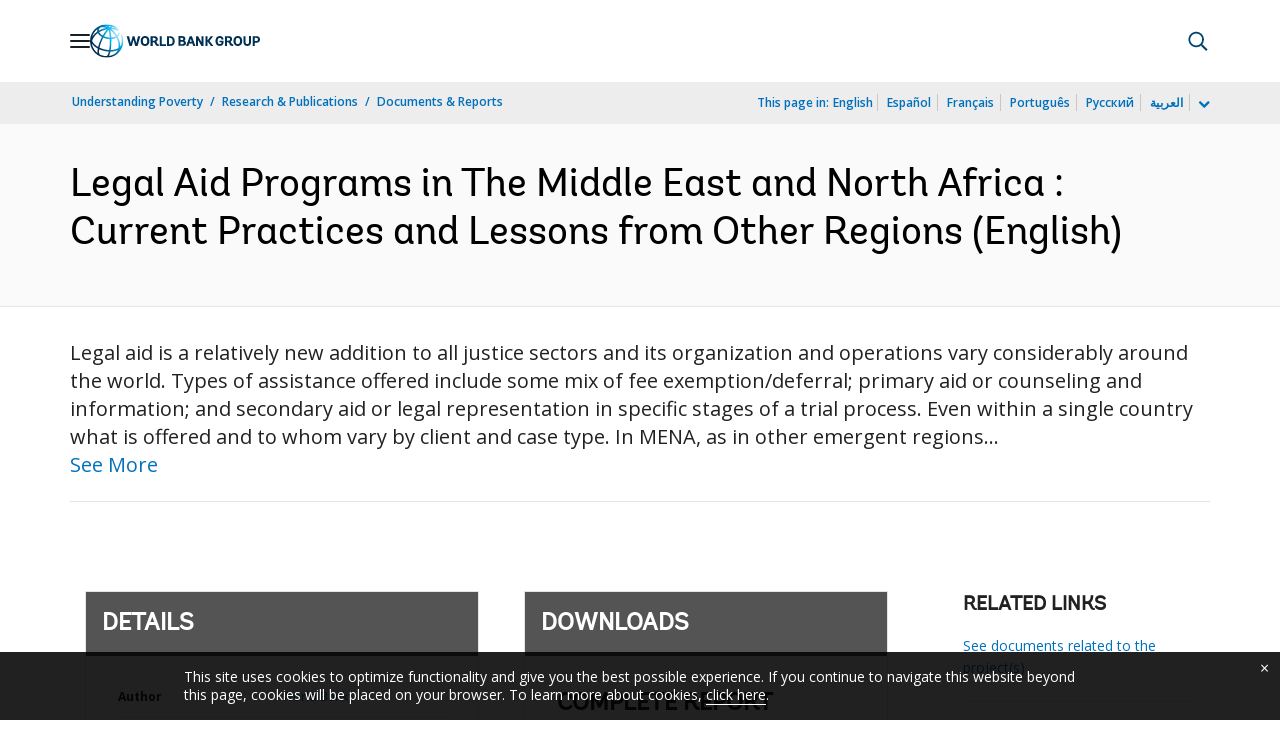

--- FILE ---
content_type: application/xml; charset=utf-8
request_url: https://search.worldbank.org/api/v3/wds?format=xml&fl=display_title,lang&guid=099150006282214843&apilang=en
body_size: 891
content:
<?xml version="1.0" encoding="UTF-8" standalone="yes"?>
<documents rows="10" os="0" page="1" total="1">
  <doc id="33854269">
    <id>33854269</id>
    <lang>English</lang>
    <abstracts>Legal aid is a relatively new addition to all justice sectors and its organization and operations vary considerably around the world. Types of assistance offered include some mix of fee exemption/deferral; primary aid or counseling and information; and secondary aid or legal representation in specific stages of a trial process. Even within a single country what is offered and to whom vary by client and case type. In MENA, as in other emergent regions, most countries came still later to recognizing the need for legal aid programs. However, a few countries introduced their programs decades ago and Tunisia’s first program dates to 1922. By now nearly all have created one. Except for the early adopters (Tunisia, Morocco, and Algeria) programs were usually established by incorporating facilitating provisions within various legal codes (and very rarely in the Constitution). Only a few have a separate legal aid law, although it may still not be consistent with other legislation. For most, the disjointed legal frameworks would require improvements to make these programs works more effectively. </abstracts>
    <display_title>Legal Aid Programs in The Middle East and North Africa : Current Practices and Lessons from Other Regions
</display_title>
    <pdfurl>http://documents.worldbank.org/curated/en/099150006282214843/pdf/P1725610b175d30b09df005f504d4f3e0d.pdf</pdfurl>
    <guid>099150006282214843</guid>
    <url>http://documents.worldbank.org/curated/en/099150006282214843</url>
  </doc>
</documents>